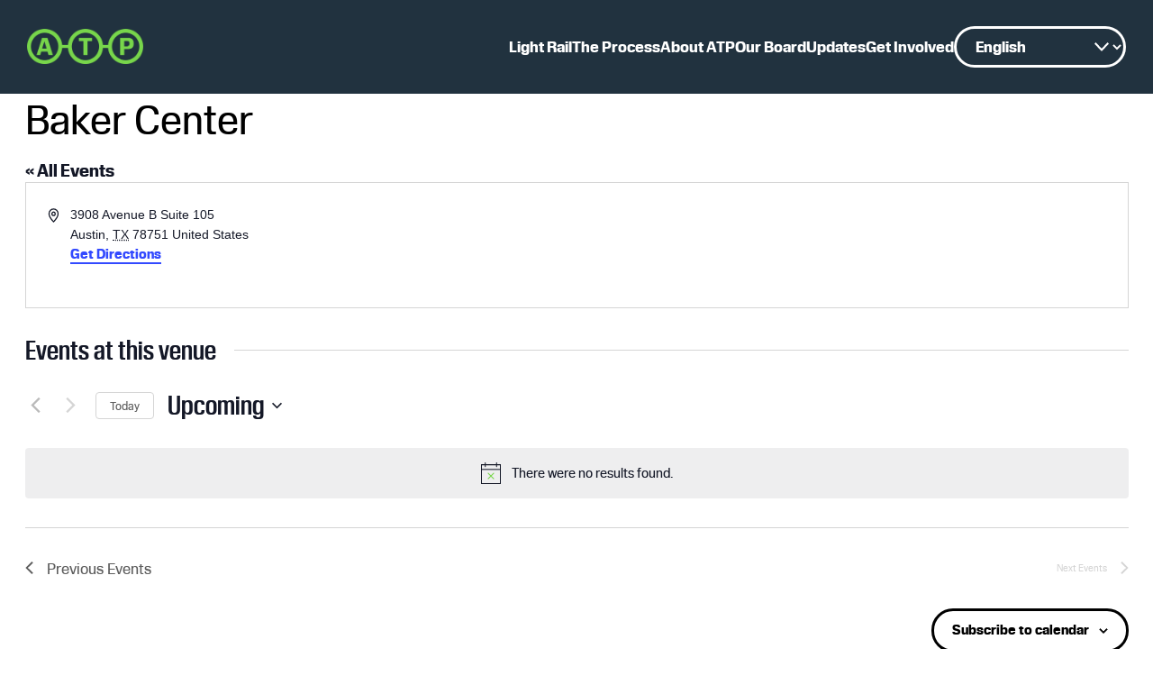

--- FILE ---
content_type: text/css
request_url: https://www.atptx.org/wp-content/themes/atp-genesis-child/style.css?ver=1.3.8
body_size: -166
content:
/*
Theme Name: ATP Genesis Child
Author: Buie & Co
Theme URI: https://buieco.com/
Description: Custom theme developed by Buie & Co.
Version: 1.3.8
Template: genesis
Template Version: 3.3.5
*/


--- FILE ---
content_type: text/css
request_url: https://www.atptx.org/wp-content/themes/atp-genesis-child/css/style.min.css?ver=1.3.8
body_size: 7702
content:
@font-face{font-family:reviewbold;src:url("../assets/fonts/review-bold-webfont.woff2") format("woff2"),url("../assets/fonts/review-bold-webfont.woff") format("woff");font-weight:400;font-style:normal}@font-face{font-family:review_regularregular;src:url("../assets/fonts/review-regular-webfont.woff2") format("woff2"),url("../assets/fonts/review-regular-webfont.woff") format("woff");font-weight:400;font-style:normal}@font-face{font-family:review_condensedmedium;src:url("../assets/fonts/reviewcondensed-medium-webfont.woff2") format("woff2"),url("../assets/fonts/reviewcondensed-medium-webfont.woff") format("woff");font-weight:400;font-style:normal}.screen-reader-shortcut,.screen-reader-text,.screen-reader-text span{border:0;clip:rect(0,0,0,0);height:.1rem;overflow:hidden;position:absolute!important;width:.1rem;word-wrap:normal!important}.screen-reader-shortcut:focus,.screen-reader-text:focus,.widget_search input[type=submit]:focus{background:#fff;box-shadow:0 0 .2rem .2rem rgba(0,0,0,.6);clip:auto!important;color:#333;display:block;font-size:1em;height:auto;padding:1.5rem 2.3rem 1.4rem;text-decoration:none;width:auto;z-index:100000}.genesis-skip-link{margin:0}.genesis-skip-link .skip-link-hidden{display:none;visibility:hidden}.genesis-skip-link li{height:0;list-style:none;width:0}button::-moz-focus-inner{border:0}@keyframes fadein{from{opacity:0}to{opacity:1}}*,::after,::before{margin:0;padding:0;box-sizing:inherit}html{-moz-osx-font-smoothing:grayscale;-webkit-font-smoothing:antialiased;scroll-behavior:smooth;font-size:62.5%}body{box-sizing:border-box}.site-container{word-wrap:break-word}.site-inner{max-width:200rem;margin:0 auto}.wrap{padding-right:2rem;padding-left:2rem;margin-right:auto;margin-left:auto}@media (min-width:37.5em){.wrap{max-width:60rem}}@media (min-width:56.25em){.wrap{max-width:90rem}}@media (min-width:76.875em){.wrap{padding-right:0;padding-left:0;max-width:122rem}}.content-narrow{max-width:90rem}.content-x-narrow{max-width:70rem}.anchor{display:block;position:relative;top:-200px;visibility:hidden}.gray{color:#9ba3ab}.gray-dark{color:#5f6777}body{font-family:review_regularregular,sans-serif;font-weight:400;font-size:1.6rem;line-height:1.44;color:#000}@media (min-width:56.25em){body{font-size:1.8rem}}a{-webkit-tap-highlight-color:transparent;color:#000;font-family:reviewbold,sans-serif;transition:all .1s ease-in-out}a:focus,a:hover{color:#5f6777}b,strong{font-weight:700;font-family:reviewbold,sans-serif}em,i{font-style:italic}p{margin:0 0 2rem;padding:0}h1,h2,h3,h4,h5,h6{font-family:review_condensedmedium,sans-serif;line-height:1.05;letter-spacing:inherit;font-weight:500;margin:0 0 2rem}h1{font-size:3.9rem}@media (min-width:56.25em){h1{font-size:6rem}}@media (min-width:76.875em){h1{font-size:8.7rem}}h2{font-size:3.9rem}@media (min-width:56.25em){h2{font-size:4.5rem}}@media (min-width:76.875em){h2{font-size:6.6rem}}h3{font-size:3.9rem}@media (min-width:56.25em){h3{font-size:4.5rem}}@media (min-width:76.875em){h3{font-size:6.6rem}}.lead-in{font-size:2rem;line-height:1.3;margin:4rem 0}@media (min-width:56.25em){.lead-in{font-size:3rem}}.u-center-text{text-align:center!important}.u-h1{font-size:3.9rem;font-family:review_condensedmedium,sans-serif;line-height:1.05}@media (min-width:56.25em){.u-h1{font-size:6rem}}@media (min-width:76.875em){.u-h1{font-size:8.7rem}}.u-paragraph-last p:last-child{margin-bottom:0}.u-margin-bottom-small{margin-bottom:3rem!important}.u-margin-bottom-medium{margin-bottom:6rem!important}@media (min-width:56.25em){.u-margin-bottom-medium{margin-bottom:11rem!important}}.u-margin-bottom-large{margin-bottom:8rem!important}@media (min-width:56.25em){.u-margin-bottom-large{margin-bottom:15rem!important}}.u-margin-bottom-x-large{margin-bottom:8rem!important}@media (min-width:56.25em){.u-margin-bottom-x-large{margin-bottom:15rem!important}}@media (min-width:56.25em){.u-margin-bottom-x-large{margin-bottom:20rem!important}}.u-margin-top-small{margin-top:3rem!important}.u-margin-top-medium{margin-top:6rem!important}@media (min-width:56.25em){.u-margin-top-medium{margin-top:11rem!important}}.u-margin-top-large{margin-top:8rem!important}@media (min-width:56.25em){.u-margin-top-large{margin-top:15rem!important}}.u-margin-top-x-large{margin-top:8rem!important}@media (min-width:56.25em){.u-margin-top-x-large{margin-top:15rem!important}}@media (min-width:56.25em){.u-margin-top-x-large{margin-top:20rem!important}}.u-padding-bottom-small{padding-bottom:3rem!important}.u-padding-bottom-medium{padding-bottom:6rem!important}@media (min-width:56.25em){.u-padding-bottom-medium{padding-bottom:11rem!important}}.u-padding-bottom-large{padding-bottom:8rem!important}@media (min-width:56.25em){.u-padding-bottom-large{padding-bottom:15rem!important}}.u-padding-top-x-large{padding-top:8rem!important}@media (min-width:56.25em){.u-padding-top-x-large{padding-top:15rem!important}}@media (min-width:56.25em){.u-padding-top-x-large{padding-top:20rem!important}}.u-padding-top-small{padding-top:3rem!important}.u-padding-top-medium{padding-top:6rem!important}@media (min-width:56.25em){.u-padding-top-medium{padding-top:11rem!important}}.u-padding-top-large{padding-top:8rem!important}@media (min-width:56.25em){.u-padding-top-large{padding-top:15rem!important}}.u-padding-bottom-x-large{padding-bottom:8rem!important}@media (min-width:56.25em){.u-padding-bottom-x-large{padding-bottom:15rem!important}}@media (min-width:56.25em){.u-padding-bottom-x-large{padding-bottom:20rem!important}}.accordion{width:100%}.accordion__item{border-bottom:2px solid #ebf2f2;padding:3rem 0 7rem}.accordion__item:last-child{border-bottom:none}.accordion__header{appearance:none;color:#000;width:100%;display:grid;grid-template-columns:1fr 3.8rem;grid-gap:3rem;align-items:center;font-family:review_condensedmedium,sans-serif;text-align:left;font-size:3.5rem;margin-bottom:3rem;cursor:pointer;background:0 0;border:none;padding:0}.accordion__content{max-height:0;overflow:hidden;background-color:#fff;transition:max-height .4s ease;max-width:98rem}.accordion__content.show{max-height:1000px}.accordion__icon{width:3.8rem;height:3.8rem;background-size:contain;background-repeat:no-repeat;background-position:center;background-image:url("../assets/images/plus-icon.svg")}.accordion__header[aria-expanded=true] .accordion__icon{background-image:url("../assets/images/minus-icon.svg");background-size:2.6rem}.breadcrumbs{text-transform:uppercase;font-size:2rem;font-family:reviewbold,sans-serif;margin-bottom:7rem;display:none}@media (min-width:37.5em){.breadcrumbs{display:inline-block}}.breadcrumbs__divider{padding:0 1.5rem;font-family:review_regularregular,sans-serif}.breadcrumbs a{text-decoration:none}.button,input[type=button],input[type=submit]{-webkit-appearance:none;-webkit-tap-highlight-color:transparent;font-family:reviewbold,sans-serif;background:#78d64a;color:#000;text-decoration:none;font-size:1.8rem;letter-spacing:inherit;line-height:1;border-radius:9rem;border:2px solid #78d64a;padding:1rem 2rem;display:inline-block;transition:all .1s ease-in-out;cursor:pointer}.button:active,.button:focus,.button:hover,input[type=button]:active,input[type=button]:focus,input[type=button]:hover,input[type=submit]:active,input[type=submit]:focus,input[type=submit]:hover{background:#b2ff59;border:2px solid #b2ff59;color:#000}.button--white{background:#fff;border:2px solid #000}.button--white:hover{background:#fff;border:2px solid #78d64a}.three-buttons{margin-top:6rem;display:flex;align-items:center;flex-wrap:wrap;gap:1.5rem}.three-buttons__link{font-family:reviewbold,sans-serif;color:#000;text-decoration:none;flex-shrink:0}.three-buttons__link:nth-child(1){-webkit-appearance:none;-webkit-tap-highlight-color:transparent;font-family:reviewbold,sans-serif;background:#78d64a;color:#000;text-decoration:none;font-size:1.8rem;letter-spacing:inherit;line-height:1;border-radius:9rem;border:2px solid #78d64a;padding:1rem 2rem;display:inline-block;transition:all .1s ease-in-out;cursor:pointer;margin-right:100%}.three-buttons__link:nth-child(1):active,.three-buttons__link:nth-child(1):focus,.three-buttons__link:nth-child(1):hover{background:#b2ff59;border:2px solid #b2ff59;color:#000}@media (min-width:76.875em){.three-buttons__link:nth-child(1){margin-right:0}}.three-buttons__link:nth-child(2){padding-left:5px}.three-buttons__link:nth-child(3)::before{content:"|";display:inline-block;padding-right:1.3rem}.carousel{display:flex;overflow-x:auto;scroll-behavior:smooth;-webkit-overflow-scrolling:touch;transform:translate3d(0,0,0);will-change:scroll-position;gap:2rem;cursor:pointer}.carousel::-webkit-scrollbar{display:none}.carousel.is-dragging{cursor:grabbing;cursor:-webkit-grabbing;-ms-user-select:none;user-select:none}.carousel__item{flex:0 0 auto;scroll-snap-align:start;width:26rem}.carousel__item:focus{outline:2px solid #78D64A;outline-offset:4px}.carousel__item img{max-width:100%;height:auto}.embed-container{position:relative;padding-bottom:56.25%;overflow:hidden;max-width:100%;height:auto}.embed-container embed,.embed-container iframe,.embed-container object{position:absolute;top:0;left:0;width:100%;height:100%}.eyebrow{position:relative;border-top:4px solid #000}.eyebrow__header{position:absolute;top:1.5rem;font-family:reviewbold,sans-serif;font-size:2rem}@media (min-width:56.25em){.eyebrow__header{font-size:2.5rem}}.eyebrow-margin-top{margin-top:8rem}@media (min-width:56.25em){.eyebrow-margin-top{margin-top:11rem}}.eyebrow-padding-top{padding-top:8rem}@media (min-width:56.25em){.eyebrow-padding-top{padding-top:11rem}}input,select,textarea{appearance:none;border:1px solid #000;padding:1.5rem;width:100%;font-size:inherit;font-family:inherit}select{padding-right:4rem;background-image:url("data:image/svg+xml;utf8,<svg xmlns='http://www.w3.org/2000/svg' viewBox='0 0 4 5'><path fill='black' d='M2 0L0 2h4z'/></svg>");background-repeat:no-repeat;background-position:right 1rem center;background-size:1rem}input:focus,textarea:focus{outline:0}input[type=checkbox],input[type=image],input[type=radio]{width:auto}input[type=checkbox]{-webkit-appearance:checkbox}input[type=radio]{-webkit-appearance:radio}:-ms-input-placeholder{color:#000;opacity:1}::placeholder{color:#000;opacity:1}@media (min-width:56.25em){.gallery{overflow:hidden}.gallery img{border:1px solid #eee;height:auto;padding:4px}.gallery img:focus,.gallery img:hover{border:1px solid #999;outline:0}.gallery-columns-1 .gallery-item{width:100%}.gallery-columns-2 .gallery-item{width:50%}.gallery-columns-3 .gallery-item{width:33%}.gallery-columns-4 .gallery-item{width:25%}.gallery-columns-5 .gallery-item{width:20%}.gallery-columns-6 .gallery-item{width:16.6666%}.gallery-columns-7 .gallery-item{width:14.2857%}.gallery-columns-8 .gallery-item{width:12.5%}.gallery-columns-9 .gallery-item{width:11.1111%}.gallery-columns-2 .gallery-item:nth-child(2n+1),.gallery-columns-3 .gallery-item:nth-child(3n+1),.gallery-columns-4 .gallery-item:nth-child(4n+1),.gallery-columns-5 .gallery-item:nth-child(5n+1),.gallery-columns-6 .gallery-item:nth-child(6n+1),.gallery-columns-7 .gallery-item:nth-child(7n+1),.gallery-columns-8 .gallery-item:nth-child(8n+1),.gallery-columns-9 .gallery-item:nth-child(9n+1){clear:left}.gallery-item{float:left;margin:0 0 30px;text-align:center}}.hero{height:45rem;background-size:cover;background-position:center;margin-bottom:4rem}@media (min-width:56.25em){.hero{height:60rem;margin-bottom:11rem}}@media (min-width:76.875em){.hero{height:calc(100vh - 9.7rem);max-height:90rem;margin-bottom:15rem}}.hero__container{height:100%;display:flex;flex-direction:column;justify-content:flex-end}.hero__header{max-width:35rem;color:#fff;margin-bottom:10rem}.hero__arrow{display:none}@media (min-width:76.875em){.hero__arrow{display:block}}@media (min-width:112.5em){.hero__arrow{display:none}}hr{border:none;height:4px;background:#000;margin:4rem auto}.wp-caption,embed,iframe,img,object,video{max-width:100%}img{height:auto;vertical-align:top;color:transparent}figure{margin:0}a.aligncenter img{display:block;margin:0 auto}a.alignnone{display:inline-block}.alignleft{float:left;text-align:left}.alignright{float:right;text-align:right}a.alignleft,a.alignnone,a.alignright{max-width:100%}.aligncenter,img.centered{display:block;margin:0 auto 30px}.alignnone,img.alignnone{margin-bottom:15px}.wp-caption.alignleft,a.alignleft,img.alignleft{margin:0 20px 20px 0}.wp-caption.alignright,a.alignright,img.alignright{margin:0 0 20px 20px}.gallery-caption,.wp-caption-text{margin:0;text-align:center}.entry-content p.wp-caption-text{margin-bottom:0}.image-rounded{border-radius:1rem}.image-full{width:100%}.featured-image img{border-radius:1rem}ol,ul{margin:0;padding:0}li{list-style-type:none}.entry-content ol,.entry-content ul{margin-bottom:2rem;margin-left:2rem;padding-left:1.5rem;line-height:1.6}.entry-content ol>li{list-style-type:decimal}.entry-content ul>li{list-style-type:disc}.entry-content ol>li::marker,.entry-content ul>li::marker{color:#000;font-size:1.4rem}.entry-content ol ol,.entry-content ul ul{margin-bottom:0;margin-left:1.5rem}.entry-content ol ol>li,.entry-content ul ul>li{list-style-type:circle}.social{display:flex;gap:2rem}@media (min-width:56.25em){.social{gap:4rem}}.social a{width:3.3rem;height:3.3rem;color:#78d64a;display:flex;justify-content:center;align-items:center;box-sizing:content-box}.social a svg{width:3.3rem;height:3.3rem;fill:currentColor;transition:all .25s ease-in-out}.social a:hover svg{fill:#B2FF59}.continuation__content{max-width:80rem}.continuation__link{color:#000;text-decoration:none}.continuation br{display:none}@media (min-width:76.875em){.continuation br{display:block}}.entry::after{content:"";display:table;clear:both}.entry-time{font-size:2.2rem}.default-divider{margin-top:12rem;margin-bottom:12rem}.default-image{margin:4rem 0}.default-image img{width:100%}.default-three-buttons,.default-video{margin:4rem 0}.default-text-editor{margin:4rem 0}.default-text-editor h2,.default-text-editor h3,.default-text-editor h4{margin-top:4rem}.default-pull-quote{font-size:2rem;margin:4rem 0;line-height:1.3;font-family:reviewbold,sans-serif}@media (min-width:56.25em){.default-pull-quote{font-size:3rem}}.site-footer{padding:4rem 0;background:#21323f;color:#fff}@media (min-width:56.25em){.site-footer{padding:10rem 0 6rem}}.site-footer__grid{align-items:center;margin-bottom:7rem}@media (min-width:56.25em){.site-footer__grid{margin-bottom:0}}.site-footer__header{font-family:reviewbold,sans-serif;font-size:3.6rem;margin-bottom:5rem}.site-footer__text{max-width:35rem;margin-bottom:3rem}.site-footer__contact a{color:#78d64a;text-decoration:none}.site-footer__social{margin:4rem 0 6rem}@media (min-width:56.25em){.site-footer__social{margin:10rem 0 23rem}}.site-footer__logo{display:block}@media (min-width:56.25em){.site-footer__logo{display:none}}.site-footer__logo--desktop{display:none}@media (min-width:56.25em){.site-footer__logo--desktop{display:block}}.site-footer__nav-grid.grid{grid-template-columns:repeat(2,1fr)}.site-footer .menu{display:flex;flex-direction:column;gap:2rem}.site-footer .menu a{line-height:1.4}.site-footer .menu a:focus,.site-footer .menu a:hover{color:#78d64a!important}.site-footer .menu .menu-item:hover:focus>a,.site-footer .menu .menu-item:hover:hover>a{color:#78d64a!important}.site-footer .menu-item{padding:1rem 0}@media (min-width:56.25em){.site-footer .menu-item{padding:0}}.site-footer .sub-menu a{color:#fff;font-family:review_regularregular,sans-serif;font-size:1.8rem}.site-footer .nav-header{font-family:reviewbold,sans-serif;font-size:1.8rem}.site-footer .nav-header>a{color:#78d64a!important;cursor:default}.site-footer__credits{margin-bottom:0;font-size:1.2rem}.flex{display:flex}.grid{display:grid;grid-template-columns:1fr;grid-gap:4rem;overflow:hidden}@media (min-width:56.25em){.grid{grid-gap:8rem}}@media (min-width:56.25em){.grid--2-col{grid-gap:18rem;grid-template-columns:repeat(2,1fr)}}@media (min-width:76.875em){.grid--2-col{grid-gap:22rem}}@media (min-width:37.5em){.grid--3-col{grid-template-columns:repeat(3,1fr)}}@media (min-width:37.5em){.grid--4-col{grid-template-columns:repeat(2,1fr)}}@media (min-width:56.25em){.grid--4-col{grid-template-columns:repeat(4,1fr)}}@media (min-width:37.5em){.grid--5-col{grid-template-columns:repeat(2,1fr)}}@media (min-width:56.25em){.grid--5-col{grid-template-columns:repeat(5,1fr)}}@media (min-width:37.5em){.grid--6-col{grid-template-columns:repeat(3,1fr)}}@media (min-width:56.25em){.grid--6-col{grid-template-columns:repeat(6,1fr)}}@media (min-width:56.25em){.grid--4-6-col{grid-gap:8%;grid-template-columns:34% 58%}}@media (min-width:56.25em){.grid--6-4-col{grid-gap:4%;grid-template-columns:54% 42%}}@media (min-width:56.25em){.grid--7-3-col{grid-gap:4%;grid-template-columns:64% 32%}}@media (min-width:56.25em){.grid--2-3-col{grid-template-columns:2fr 1fr}}@media (min-width:56.25em){.grid--1-4-col{grid-template-columns:1fr 3fr}}.grid-content-left{padding-left:2rem;padding-right:2rem}@media (min-width:56.25em){.grid-content-left{padding-right:4rem;padding-left:4rem}}@media (min-width:76.875em){.grid-content-left{padding-left:calc((100vw - 122rem)/ 2)}}@media (min-width:112.5em){.grid-content-left{padding-left:calc((200rem - 122rem)/ 2)}}.grid-content-right{padding-left:2rem;padding-right:2rem}@media (min-width:56.25em){.grid-content-right{padding-right:4rem;padding-left:4rem}}@media (min-width:76.875em){.grid-content-right{padding-right:calc((100vw - 122rem)/ 2)}}@media (min-width:112.5em){.grid-content-right{padding-right:calc((200rem - 122rem)/ 2)}}.grid-image{background-size:cover;background-position:center;position:relative;height:40rem}@media (min-width:56.25em){.grid-image{height:auto}}.two-columns__grid{grid-gap:4rem}.site-header{background:#21323f;padding:2.9rem 0}@media (min-width:76.875em){.site-header.sticky{position:sticky;top:0;z-index:1}.site-header>.wrap{display:flex;align-items:center;justify-content:space-between}}.site-header::after{content:"";display:table;clear:both}.site-title{margin:0;float:left}.custom-logo-link{display:block;width:12.9rem;margin:0 auto}.highlight__grid{align-items:center;grid-gap:4rem}@media (min-width:56.25em){.highlight__grid{grid-gap:5%;grid-template-columns:41% 54%}}.highlight__header{margin-bottom:3rem}@media (min-width:76.875em){.highlight__header{font-size:5.2rem}}.highlight__links{margin-top:6rem}.highlight__image{grid-row:1}@media (min-width:56.25em){.highlight__image{grid-row:auto}}.links-list{padding:1rem 0 5rem}@media (min-width:56.25em){.links-list{padding:6rem 0 10rem}}.links-list:not(:last-child){border-bottom:2px solid #ebf2f2}.links-list__grid{align-items:center}@media (min-width:56.25em){.links-list__grid{grid-gap:4%;grid-template-columns:64% 32%}}.links-list__link{justify-self:start}.links-list-extra{padding:1rem 0 5rem}@media (min-width:56.25em){.links-list-extra{padding:7rem 0 12.5rem}}.links-list-extra:first-of-type{border-top:2px solid #ebf2f2}.links-list-extra:not(:last-of-type){border-bottom:2px solid #ebf2f2}@media (min-width:56.25em){.links-list-extra__grid{grid-gap:2%;grid-template-columns:48% 50%}}@media (min-width:76.875em){.links-list-extra__grid{grid-gap:10%;grid-template-columns:48% 42%}}.links-list-extra__links{display:flex;flex-wrap:wrap;gap:2rem;margin-top:4rem}.menu{font-size:1.6rem;font-family:reviewbold,sans-serif;letter-spacing:inherit;line-height:1}.menu .menu-item{list-style:none;position:relative}.menu .menu-item:focus>a,.menu .menu-item:hover>a{color:#fff}.menu .menu-item:focus svg,.menu .menu-item:hover svg{fill:#fff}.menu a{color:#fff;text-decoration:none;display:inline-block;cursor:pointer}.sub-menu{transition:all .5s ease-in-out;font-size:1.3rem;line-height:1.2}.sub-menu-expand{cursor:pointer;position:absolute}.sub-menu-expand svg{width:1rem;height:1rem;fill:currentColor}.menu-button{background:#000;line-height:1.4}.menu-button a{padding:.85rem}.menu-button:focus a,.menu-button:hover a{color:#000!important;background:#fff}.menu-button a{color:#fff}.nav-primary{display:none}@media (min-width:76.875em){.nav-primary{display:block}.nav-primary .menu{display:flex;gap:3.5rem;align-items:center}.nav-primary .menu>.menu-item:hover>.sub-menu{left:auto;opacity:1}.nav-primary .menu-item-has-children>a{padding-right:.5rem}.nav-primary .sub-menu{z-index:99;background:#fff;left:-9999px;opacity:0;padding:2rem 1rem 1rem;position:absolute;width:25rem;display:flex;flex-direction:column;gap:1.5rem}.nav-primary .sub-menu-expand{top:50%;transform:translateY(-50%)}}.mobile-menu-toggle{margin-top:1rem}.mobile-menu-toggle__button{display:block;border:none;background:0 0!important;cursor:pointer;float:right}.mobile-menu-toggle__button svg{width:3.8rem;height:3.8rem;fill:#fff}.mobile-menu-expanded .mobile-menu-toggle__button,.mobile-menu-toggle__button:focus{outline:0}.mobile-menu-toggle__button .menu-close{display:none}.mobile-menu-expanded .mobile-menu-toggle__button .menu-close{display:inline}.mobile-menu-expanded .mobile-menu-toggle__button .menu-open{display:none}@media (min-width:76.875em){.mobile-menu-toggle{display:none}}.menu-mobile-menu-container{display:none}@media (min-width:76.875em){.menu-mobile-menu-container{display:none!important}}.mobile-menu-expanded .menu-mobile-menu-container{display:block;padding-top:2rem;clear:both}.mobile-menu-expanded .menu-mobile-menu-container .menu>.menu-item{padding:2.4rem 0;border-bottom:4px solid #fff}.mobile-menu-expanded .menu-mobile-menu-container .menu>.menu-item a{font-size:2.5rem}.mobile-menu-expanded .menu-mobile-menu-container .sub-menu{display:none;padding-top:1rem}.mobile-menu-expanded .menu-mobile-menu-container .sub-menu-active .sub-menu-expand svg{transform:rotate(180deg)}.mobile-menu-expanded .menu-mobile-menu-container .sub-menu-active>.sub-menu{display:block}#menu-mobile-menu .menu-item:first-child,#menu-mobile-menu .menu-item:nth-last-child(2),#menu-mobile-menu .menu-social{border-bottom:none}.gtranslate-menu-item{cursor:pointer}.gtranslate-menu-item .gt_selector{background-color:transparent;border:2.75px solid #fff;border-radius:9rem;color:#fff;padding:.8rem 1.8rem;font-size:1.6rem;appearance:none;background-image:url("../assets/images/arrow-down-white.svg");background-repeat:no-repeat;background-position:right 1.6rem center;background-size:1.6rem}.gtranslate-menu-item .gt_selector option{color:#000}.menu-social .social{gap:2rem}.menu-social .social a{color:#fff}.menu-social .social a:hover svg{fill:#fff}.team__grid{grid-gap:5rem}.team__item{text-decoration:none}.team__image img{border-radius:1rem;width:100%}@media (min-width:56.25em){.team__image img{height:37rem;-o-object-fit:cover;object-fit:cover}}.team__header{font-family:reviewbold,sans-serif;font-size:1.8rem;margin:4rem 0 .5rem}.team__title{font-family:review_regularregular,sans-serif}.page-template-about .entry-title{position:absolute;width:1px;height:1px;padding:0;margin:-1px;overflow:hidden;clip:rect(0,0,0,0);border:0}.page-template-about .continuation__content{max-width:90rem}.page-template-about .team__item{pointer-events:none}.about-intro__links{display:flex;flex-wrap:wrap;gap:2.5rem}.blog .archive-title,.post-type-archive-milestones .archive-title{position:absolute;width:1px;height:1px;padding:0;margin:-1px;overflow:hidden;clip:rect(0,0,0,0);border:0}.blog .content-area,.post-type-archive-milestones .content-area{padding-bottom:13rem;padding-right:2rem;padding-left:2rem;margin-right:auto;margin-left:auto}@media (min-width:37.5em){.blog .content-area,.post-type-archive-milestones .content-area{max-width:60rem}}@media (min-width:56.25em){.blog .content-area,.post-type-archive-milestones .content-area{max-width:90rem}}@media (min-width:76.875em){.blog .content-area,.post-type-archive-milestones .content-area{padding-right:0;padding-left:0;max-width:122rem}}.archive-intro{padding-top:8rem}@media (min-width:56.25em){.archive-intro{padding-top:13rem}}.archive-intro__header{max-width:70rem}.archive-intro__links{display:flex;flex-wrap:wrap;align-items:center;gap:1rem;margin:4rem 0}@media (min-width:37.5em){.archive-intro__links{gap:2rem}}@media (min-width:56.25em){.archive-intro__links{margin:6rem 0}}.archive-intro__link{text-decoration:none;color:#5f6777;text-transform:uppercase;font-size:2rem}.archive-intro__link:not(:last-child)::after{content:"|";color:#5f6777;display:inline-block;padding-left:1.1rem}@media (min-width:37.5em){.archive-intro__link:not(:last-child)::after{padding-left:1.7rem}}.blog .archive-intro__link--news{color:#000}.post-type-archive-tribe_events .archive-intro__link--events{color:#000}.post-type-archive-milestones .archive-intro__link--milestones{color:#000}.archive-article__grid{align-items:center}@media (min-width:56.25em){.archive-article__grid{grid-gap:10%;grid-template-columns:48% 42%}}@media (min-width:56.25em){.archive-article__grid.archive-article__has-image{grid-gap:4%;grid-template-columns:42% 54%}}@media (min-width:76.875em){.archive-article__title{font-size:5.2rem}}.archive-article__content p:last-of-type{margin-bottom:0}.archive-article__link{text-decoration:none}.archive-article__button{margin-top:4.5rem}.archive-article__image{grid-row:1}@media (min-width:56.25em){.archive-article__image{grid-row:auto}}.archive-article__image img{border-radius:1rem}.archive-article__date{font-size:2.2rem}.blog .archive-article__grid{align-items:start}.archive-load-more{margin-top:3rem}@media (min-width:56.25em){.archive-load-more{margin-top:0}}.post-type-archive-resource .archive-title,.single-resource .archive-title,.tax-resource-category .archive-title{font-size:3.9rem;margin-bottom:4rem}@media (min-width:56.25em){.post-type-archive-resource .archive-title,.single-resource .archive-title,.tax-resource-category .archive-title{font-size:6.6rem}}.post-type-archive-resource .content-area,.single-resource .content-area,.tax-resource-category .content-area{padding-top:13.5rem;padding-bottom:10rem;padding-right:2rem;padding-left:2rem;margin-right:auto;margin-left:auto}@media (min-width:37.5em){.post-type-archive-resource .content-area,.single-resource .content-area,.tax-resource-category .content-area{max-width:60rem}}@media (min-width:56.25em){.post-type-archive-resource .content-area,.single-resource .content-area,.tax-resource-category .content-area{max-width:90rem}}@media (min-width:76.875em){.post-type-archive-resource .content-area,.single-resource .content-area,.tax-resource-category .content-area{padding-right:0;padding-left:0;max-width:122rem}}.post-type-archive-resource .content,.single-resource .content,.tax-resource-category .content{max-width:94rem}.page-template-board-calendar .entry-title{position:absolute;width:1px;height:1px;padding:0;margin:-1px;overflow:hidden;clip:rect(0,0,0,0);border:0}.board-calendar-intro__links{display:flex;flex-wrap:wrap;gap:2.5rem}.board-calendar-archive .links-list:first-child{padding-top:2rem}.page-template-board .entry-title{position:absolute;width:1px;height:1px;padding:0;margin:-1px;overflow:hidden;clip:rect(0,0,0,0);border:0}.board-intro__links{display:flex;flex-wrap:wrap;gap:2.5rem}.board-meetings__grid{align-items:center}@media (min-width:56.25em){.board-meetings__grid{grid-gap:5%;grid-template-columns:41% 54%}}.board-meetings__header{margin-bottom:6rem}.board-meetings__text{max-width:45rem}.board-meetings__links{margin-top:8rem;display:flex;flex-wrap:wrap;gap:2.5rem}.board-meetings__image{grid-row:1}@media (min-width:56.25em){.board-meetings__image{grid-row:auto}}.board-archive__link{margin-top:8rem}.page-template-contact .entry-title{position:absolute;width:1px;height:1px;padding:0;margin:-1px;overflow:hidden;clip:rect(0,0,0,0);border:0}.page-template-contact .content-area{padding-top:13.5rem;padding-bottom:10rem;padding-right:2rem;padding-left:2rem;margin-right:auto;margin-left:auto}@media (min-width:37.5em){.page-template-contact .content-area{max-width:60rem}}@media (min-width:56.25em){.page-template-contact .content-area{max-width:90rem}}@media (min-width:76.875em){.page-template-contact .content-area{padding-right:0;padding-left:0;max-width:122rem}}.page-template-contact .links-list-extra:first-of-type{border-top:none}.page-template-default .entry-title{font-size:3.9rem;margin-bottom:4rem}@media (min-width:56.25em){.page-template-default .entry-title{font-size:6.6rem}}.page-template-default .content-area{padding-top:13.5rem;padding-bottom:10rem;padding-right:2rem;padding-left:2rem;margin-right:auto;margin-left:auto}@media (min-width:37.5em){.page-template-default .content-area{max-width:60rem}}@media (min-width:56.25em){.page-template-default .content-area{max-width:90rem}}@media (min-width:76.875em){.page-template-default .content-area{padding-right:0;padding-left:0;max-width:122rem}}.page-template-default .content{max-width:94rem}.page-template-default h2{font-size:2.4rem;font-family:reviewbold,sans-serif}@media (min-width:56.25em){.page-template-default h2{font-size:2.8rem}}.page-template-default h3{font-size:2rem;font-family:reviewbold,sans-serif}@media (min-width:56.25em){.page-template-default h3{font-size:2.4rem}}.page-template-default h4{font-size:1.8rem;font-family:reviewbold,sans-serif}@media (min-width:56.25em){.page-template-default h4{font-size:2rem}}.tribe-common-b2,.tribe-common-c-btn-border,.tribe-common-c-btn-border-small,.tribe-common-form-control-text__input,.tribe-events-c-view-selector__list-item-text,.tribe-events-calendar-list__event-date-tag-weekday,.tribe-events-content,.tribe-events-event-meta{font-family:review_regularregular,sans-serif!important}.tribe-common-c-btn,.tribe-events-back a{font-family:reviewbold,sans-serif!important}.tribe-common-h1,.tribe-common-h2,.tribe-common-h3,.tribe-common-h5,.tribe-common-h6,.tribe-common-h7,.tribe-common-h8,.tribe-events-content h2,.tribe-events-content h3,.tribe-events-content h4,.tribe-events-content h5,.tribe-events-content h6,.tribe-events-schedule h2,.tribe-events-single-event-title{font-family:review_condensedmedium,sans-serif!important;line-height:1.05!important;letter-spacing:inherit!important;font-weight:500!important}.tribe-events-content h2{font-size:3.9rem!important}.tribe-events-content h3{font-size:3.9rem!important}.tribe-common-anchor-thin-alt,.tribe-events-content a,.tribe-events-meta-group a{color:#000!important;border:none!important;text-decoration:underline!important}.tribe-common-anchor-thin:active,.tribe-common-anchor-thin:focus,.tribe-common-anchor-thin:hover{border-bottom:2px solid #000!important}.tribe-common-c-svgicon{color:#78d64a!important}.tribe-events-c-search__button{background:#78d64a!important;color:#000!important;font-size:1.8rem!important;border-radius:9rem!important;padding:1rem 2rem!important;line-height:1!important}.tribe-events-c-search__button:active,.tribe-events-c-search__button:focus,.tribe-events-c-search__button:focus-visible,.tribe-events-c-search__button:focus-within,.tribe-events-c-search__button:hover{background:#b2ff59!important;color:#000!important}.tribe-common-c-btn-border{color:#000!important;border:2.75px solid #000!important;border-radius:9rem!important;font-family:reviewbold,sans-serif!important}.tribe-common-c-btn-border:active,.tribe-common-c-btn-border:focus,.tribe-common-c-btn-border:focus-visible,.tribe-common-c-btn-border:focus-within,.tribe-common-c-btn-border:hover{background:#78d64a!important}.tribe-events-c-subscribe-dropdown__button-icon,.tribe-events-c-subscribe-dropdown__export-icon{color:#000!important}.single-tribe_events .tribe-events-c-subscribe-dropdown__button,.tribe-block__events-link .tribe-events-c-subscribe-dropdown__button{min-width:22rem!important}.tribe-events-c-search__button{margin-right:2px!important}.tribe-events-c-search__input-control-icon-svg{color:#5f6777!important}.tribe-events .datepicker .day.active,.tribe-events .datepicker .day.active.focused,.tribe-events .datepicker .day.active:focus,.tribe-events .datepicker .day.active:hover,.tribe-events .datepicker .month.active,.tribe-events .datepicker .month.active.focused,.tribe-events .datepicker .month.active:focus,.tribe-events .datepicker .month.active:hover,.tribe-events .datepicker .year.active,.tribe-events .datepicker .year.active.focused,.tribe-events .datepicker .year.active:focus,.tribe-events .datepicker .year.active:hover{background:#78d64a}.tribe-events .datepicker .day.current,.tribe-events .datepicker .day.current.focused,.tribe-events .datepicker .day.current:focus,.tribe-events .datepicker .day.current:hover,.tribe-events .datepicker .month.current,.tribe-events .datepicker .month.current.focused,.tribe-events .datepicker .month.current:focus,.tribe-events .datepicker .month.current:hover,.tribe-events .datepicker .year.current,.tribe-events .datepicker .year.current.focused,.tribe-events .datepicker .year.current:focus,.tribe-events .datepicker .year.current:hover{background-color:#ebf2f2!important}.tribe-events .tribe-events-l-container{padding:0 1.75rem!important}body.tribe-events-page-template #tribe-events-pg-template{padding-right:2rem;padding-left:2rem;margin-right:auto;margin-left:auto}@media (min-width:37.5em){body.tribe-events-page-template #tribe-events-pg-template{max-width:60rem}}@media (min-width:56.25em){body.tribe-events-page-template #tribe-events-pg-template{max-width:90rem}}@media (min-width:76.875em){body.tribe-events-page-template #tribe-events-pg-template{padding-right:0;padding-left:0;max-width:122rem}}.tribe-events-single{max-width:94rem}.tribe-events-calendar-list__event-featured-image,.tribe-events-event-image img{border-radius:1rem!important}.tribe-events-page-template .archive-intro__links{padding-bottom:4rem;border-bottom:4px solid #000}@media (min-width:56.25em){.tribe-events-page-template .archive-intro__links{padding-bottom:6rem}}.tribe-events .tribe-events-calendar-series-archive__link{color:#78d64a!important}.tribe-events-before-html{max-width:98rem}.events-single .archive-intro{padding-top:7rem}.events-single .archive-intro__header{display:none}.events-single .archive-intro__link--events{color:#000}.events-single .tribe-events-single-event-title{font-size:3.9rem;line-height:1.05}@media (min-width:56.25em){.events-single .tribe-events-single-event-title{font-size:8.7rem}}.events-single .tribe-event-date-start,.events-single .tribe-event-time{font-size:2.2rem}.events-single .tribe-events-single .tribe-events-sub-nav .tribe-events-nav-next a,.events-single .tribe-events-single .tribe-events-sub-nav .tribe-events-nav-previous a{color:#5f6777}.tribe-events-back{display:none}.page-template-faqs .entry-title{font-size:3.9rem;margin-bottom:4rem}@media (min-width:56.25em){.page-template-faqs .entry-title{font-size:6.6rem}}.page-template-faqs .content-area{padding-top:13.5rem;padding-bottom:10rem;padding-right:2rem;padding-left:2rem;margin-right:auto;margin-left:auto}@media (min-width:37.5em){.page-template-faqs .content-area{max-width:60rem}}@media (min-width:56.25em){.page-template-faqs .content-area{max-width:90rem}}@media (min-width:76.875em){.page-template-faqs .content-area{padding-right:0;padding-left:0;max-width:122rem}}.page-template-financials .entry-title{font-size:3.9rem;margin-bottom:4rem}@media (min-width:56.25em){.page-template-financials .entry-title{font-size:6.6rem}}.page-template-financials .content-area{padding-top:13.5rem;padding-bottom:10rem;padding-right:2rem;padding-left:2rem;margin-right:auto;margin-left:auto}@media (min-width:37.5em){.page-template-financials .content-area{max-width:60rem}}@media (min-width:56.25em){.page-template-financials .content-area{max-width:90rem}}@media (min-width:76.875em){.page-template-financials .content-area{padding-right:0;padding-left:0;max-width:122rem}}.financials-lead-in{max-width:94rem}.financials-intro{max-width:94rem}.financials-intro h2{font-size:2.4rem;font-family:reviewbold,sans-serif}@media (min-width:56.25em){.financials-intro h2{font-size:2.8rem}}.financials-intro h3{font-size:2rem;font-family:reviewbold,sans-serif}@media (min-width:56.25em){.financials-intro h3{font-size:2.4rem}}.financials-intro h4{font-size:1.8rem;font-family:reviewbold,sans-serif}@media (min-width:56.25em){.financials-intro h4{font-size:2rem}}.page-template-get-involved .entry-title{position:absolute;width:1px;height:1px;padding:0;margin:-1px;overflow:hidden;clip:rect(0,0,0,0);border:0}.page-template-get-involved .continuation__content{max-width:92rem}.get-involved-options__item{padding:7rem 0 12.5rem;display:flex}.get-involved-options__item:not(:last-of-type){border-bottom:2px solid #ebf2f2}.get-involved-options__link{font-family:review_condensedmedium,sans-serif;text-decoration:none;font-size:3.9rem}@media (min-width:56.25em){.get-involved-options__link{font-size:6.6rem}}.home .entry-title{position:absolute;width:1px;height:1px;padding:0;margin:-1px;overflow:hidden;clip:rect(0,0,0,0);border:0}.home .hero__header{font-size:6rem!important}@media (min-width:76.875em){.home .hero__header{font-size:8.7rem!important}}.home-intro__text{font-size:2rem;line-height:1.33;max-width:70rem}@media (min-width:56.25em){.home-intro__text{font-size:3rem}}.home-light-rail__container{margin-bottom:8rem}@media (min-width:56.25em){.home-light-rail__container{margin-bottom:9rem}}.home-light-rail__header{max-width:46rem}.home-light-rail__text{margin-bottom:4rem}.home-light-rail__links{display:flex;gap:2rem;flex-wrap:wrap}.home-about__grid{align-items:center}.home-about__header{max-width:37rem}.home-about__text{margin:4rem 0;max-width:32rem}@media (min-width:56.25em){.home-about__text{margin:6rem 0}}.home-about__image{grid-row:1}@media (min-width:56.25em){.home-about__image{grid-row:auto}}.page-template-light-rail .entry-title{position:absolute;width:1px;height:1px;padding:0;margin:-1px;overflow:hidden;clip:rect(0,0,0,0);border:0}.page-template-light-rail .continuation__content{max-width:88rem}@media (min-width:76.875em){.light-rail-intro__grid{grid-gap:14rem}}@media (min-width:76.875em){.light-rail-intro__text{padding-right:2rem}}.light-rail-line__grid{align-items:center}.light-rail-line__header{max-width:34rem;margin-bottom:4rem}.light-rail-line__text{margin-bottom:6rem}.light-rail-line__image{grid-row:1}@media (min-width:56.25em){.light-rail-line__image{grid-row:auto}}.light-rail-bridge__image{height:40rem;width:100%;-o-object-fit:cover;object-fit:cover}@media (min-width:56.25em){.light-rail-bridge__image{height:auto}}@media (min-width:56.25em){.light-rail-bridge__container{margin-top:9rem!important}}.light-rail-bridge__header{max-width:24rem}@media (min-width:56.25em){.light-rail-bridge__header{max-width:40rem}}.light-rail-bridge__text{margin-bottom:5rem}.light-rail-east-side__image{height:40rem;width:100%;-o-object-fit:cover;object-fit:cover}@media (min-width:56.25em){.light-rail-east-side__image{height:auto}}@media (min-width:56.25em){.light-rail-east-side__container{margin-top:9rem!important}}.light-rail-east-side__header{max-width:40rem}.light-rail-east-side__text{margin-bottom:5rem}@media (min-width:56.25em){.light-rail-benefits--mobile{display:none}}.light-rail-benefits--desktop{display:none}@media (min-width:56.25em){.light-rail-benefits--desktop{display:block}}.light-rail-benefits__grid{grid-gap:7rem 5rem}.light-rail-benefits__benefit{background:#ebf2f2;padding:4rem 3rem 5rem;border-radius:1rem}.light-rail-benefits__benefit:nth-of-type(1) .light-rail-benefits__icon{width:4.1rem}@media (min-width:76.875em){.light-rail-benefits__benefit:nth-of-type(1) .light-rail-benefits__icon{width:5.7rem}}.light-rail-benefits__benefit:nth-of-type(2) .light-rail-benefits__icon{width:5.1rem}@media (min-width:76.875em){.light-rail-benefits__benefit:nth-of-type(2) .light-rail-benefits__icon{width:6.7rem}}.light-rail-benefits__benefit:nth-of-type(3) .light-rail-benefits__icon{width:4.3rem}@media (min-width:76.875em){.light-rail-benefits__benefit:nth-of-type(3) .light-rail-benefits__icon{width:5.9rem}}.light-rail-benefits__benefit:nth-of-type(4) .light-rail-benefits__icon{width:5.5rem}@media (min-width:76.875em){.light-rail-benefits__benefit:nth-of-type(4) .light-rail-benefits__icon{width:7.1rem}}.light-rail-benefits__benefit:nth-of-type(5) .light-rail-benefits__icon{width:4.2rem}@media (min-width:76.875em){.light-rail-benefits__benefit:nth-of-type(5) .light-rail-benefits__icon{width:5.8rem}}.light-rail-benefits__benefit:nth-of-type(6) .light-rail-benefits__icon{width:5.2rem}@media (min-width:76.875em){.light-rail-benefits__benefit:nth-of-type(6) .light-rail-benefits__icon{width:6.8rem}}.light-rail-benefits__top{gap:2rem;justify-content:space-between;align-items:flex-start}.light-rail-benefits__header{font-size:2.8rem;max-width:21rem}@media (min-width:76.875em){.light-rail-benefits__header{font-size:3.5rem}}.light-rail-benefits__text{max-width:25rem}.page-template-map .entry-title{margin-bottom:8rem}.page-template-map .content-area{padding-top:13.5rem;padding-bottom:10rem;padding-right:2rem;padding-left:2rem;margin-right:auto;margin-left:auto}@media (min-width:37.5em){.page-template-map .content-area{max-width:60rem}}@media (min-width:56.25em){.page-template-map .content-area{max-width:90rem}}@media (min-width:76.875em){.page-template-map .content-area{padding-right:0;padding-left:0;max-width:122rem}}.page-template-map .content{max-width:94rem}.map-links{margin-top:8rem;display:flex;flex-wrap:wrap;gap:2.5rem}.page-template-process .entry-title{position:absolute;width:1px;height:1px;padding:0;margin:-1px;overflow:hidden;clip:rect(0,0,0,0);border:0}.page-template-process .highlight__content{max-width:38rem}.page-template-process .continuation__content{max-width:92rem}.process-intro__header{max-width:45rem}.process-steps__step{border-bottom:2px solid #eff5f1;color:#9ba3ab;padding:6rem 0;grid-gap:2rem}@media (min-width:56.25em){.process-steps__step{grid-gap:3rem;grid-template-columns:1fr 37rem}}.process-steps__step.active-step{color:#000}.process-steps__step:last-child{border:none}.process-steps__left{display:grid;grid-gap:2rem;grid-template-columns:1fr 4rem}@media (min-width:56.25em){.process-steps__left{grid-template-columns:1fr 6rem}}@media (min-width:76.875em){.process-steps__left{grid-template-columns:1fr 10rem}}.process-steps a{text-decoration:none}@media (min-width:56.25em){.process-steps__header{display:flex;gap:3rem}}.process-steps__number{font-size:2rem;font-family:review_condensedmedium,sans-serif;line-height:1}@media (min-width:56.25em){.process-steps__number{font-size:6.6rem}}.process-steps__dates{font-family:reviewbold,sans-serif;font-size:2rem;margin-bottom:0}@media (min-width:56.25em){.process-steps__dates{font-size:2.5rem}}.process-steps__icon{width:100%;max-width:6rem;margin-top:2rem}@media (min-width:56.25em){.process-steps__icon{margin-top:0}}.search .entry-title{font-size:3.9rem;margin-bottom:4rem}@media (min-width:56.25em){.search .entry-title{font-size:6.6rem}}.search .content-area{padding-top:13.5rem;padding-bottom:10rem;padding-right:2rem;padding-left:2rem;margin-right:auto;margin-left:auto}@media (min-width:37.5em){.search .content-area{max-width:60rem}}@media (min-width:56.25em){.search .content-area{max-width:90rem}}@media (min-width:76.875em){.search .content-area{padding-right:0;padding-left:0;max-width:122rem}}.single-milestones .entry-title,.single-post .entry-title{font-size:3.9rem;margin-bottom:4rem}@media (min-width:56.25em){.single-milestones .entry-title,.single-post .entry-title{font-size:6.6rem}}.single-milestones .content-area,.single-post .content-area{padding-top:13.5rem;padding-bottom:10rem;padding-right:2rem;padding-left:2rem;margin-right:auto;margin-left:auto;padding-top:0}@media (min-width:37.5em){.single-milestones .content-area,.single-post .content-area{max-width:60rem}}@media (min-width:56.25em){.single-milestones .content-area,.single-post .content-area{max-width:90rem}}@media (min-width:76.875em){.single-milestones .content-area,.single-post .content-area{padding-right:0;padding-left:0;max-width:122rem}}.single-milestones .content,.single-post .content{max-width:94rem}.single-milestones h2,.single-post h2{font-size:2.4rem;font-family:reviewbold,sans-serif}@media (min-width:56.25em){.single-milestones h2,.single-post h2{font-size:2.8rem}}.single-milestones h3,.single-post h3{font-size:2rem;font-family:reviewbold,sans-serif}@media (min-width:56.25em){.single-milestones h3,.single-post h3{font-size:2.4rem}}.single-milestones h4,.single-post h4{font-size:1.8rem;font-family:reviewbold,sans-serif}@media (min-width:56.25em){.single-milestones h4,.single-post h4{font-size:2rem}}.single-milestones .archive-intro,.single-post .archive-intro{padding-top:7rem}.single-milestones .archive-intro__header,.single-post .archive-intro__header{display:none}.single-milestones .archive-intro__link--milestones{color:#000}.single-post .archive-intro__link--news{color:#000}.comment-respond{display:none}.single-team .entry-header{display:none}.single-team__container{margin-top:13rem}@media (min-width:56.25em){.single-team__grid{grid-gap:6rem;grid-template-columns:37rem 1fr}}@media (min-width:76.875em){.single-team__grid{grid-gap:19rem}}.single-steps .entry-header{display:none}.single-steps .continuation__content{max-width:92rem}.steps-intro__title{display:flex;gap:3rem}.steps-intro__text{max-width:36rem;justify-self:end}.steps-reports__header{font-family:reviewbold,sans-serif;font-size:2rem;padding-bottom:1.5rem;border-bottom:4px solid #000}@media (min-width:56.25em){.steps-reports__header{font-size:2.5rem}}.error404 .entry-title{font-size:3.9rem;margin-bottom:4rem}@media (min-width:56.25em){.error404 .entry-title{font-size:6.6rem}}.error404 .content-area{padding-top:13.5rem;padding-bottom:10rem;padding-right:2rem;padding-left:2rem;margin-right:auto;margin-left:auto}@media (min-width:37.5em){.error404 .content-area{max-width:60rem}}@media (min-width:56.25em){.error404 .content-area{max-width:90rem}}@media (min-width:76.875em){.error404 .content-area{padding-right:0;padding-left:0;max-width:122rem}}.error404 .content{max-width:94rem}
/*# sourceMappingURL=style.min.css.map */

--- FILE ---
content_type: application/javascript
request_url: https://www.atptx.org/wp-content/themes/atp-genesis-child/js/global.min.js?ver=1.3.8
body_size: -112
content:
"use strict";jQuery(function(s){s(".mobile-menu-toggle__button").click(function(){s("body").toggleClass("mobile-menu-expanded")}),s(".sub-menu-expand").click(function(){s(this).parent().toggleClass("sub-menu-active")})}),jQuery(function(s){function e(){var e=s(".site-header"),n=s("body").hasClass("admin-bar")?32:0;s(window).scrollTop()>0?(e.addClass("sticky"),e.css("top",n+"px")):(e.removeClass("sticky"),e.css("top","0"))}e(),s(window).on("scroll resize",e)});

--- FILE ---
content_type: image/svg+xml
request_url: https://www.atptx.org/wp-content/themes/atp-genesis-child/assets/images/ATP-logo.svg
body_size: 3782
content:
<svg width="193" height="116" viewBox="0 0 193 116" fill="none" xmlns="http://www.w3.org/2000/svg">
<g clip-path="url(#clip0_14545_228)">
<path d="M16.6709 59.5925L23.8873 81.5963H19.5453L17.9004 76.5232H9.27718L7.63229 81.5963H3.84961L11.127 59.5925H16.6709ZM16.8481 73.2335L13.5915 63.2312L10.335 73.2335H16.8481Z" fill="white"/>
<path d="M25.4709 76.4013V65.2859H29.5472V75.5263C29.5472 77.9631 30.3391 79.2203 32.4825 79.2203C34.4486 79.2203 35.5064 77.7527 35.5064 75.3158V65.2859H39.5826V81.5963H35.595V79.4862C34.8917 80.7157 33.4849 81.9231 31.2253 81.9231H30.2893C26.8555 81.9231 25.4765 79.6966 25.4765 76.4069L25.4709 76.4013Z" fill="white"/>
<path d="M42.1637 69.7444V69.6281C42.1637 66.8423 43.8363 64.9648 47.7353 64.9648H49.9672C54.4256 64.9648 55.8323 66.6374 55.8323 69.833V70.1875H52.0164C52.0164 68.4263 50.9586 67.2245 48.8762 67.2245C46.9101 67.2245 46.0018 68.0165 46.0018 69.3346C46.0018 70.3592 46.5611 71.0958 48.2614 71.4779C49.0534 71.6552 50.4934 71.9155 51.3407 72.0927C55.0957 72.8237 56.1812 74.2028 56.1812 77.0218V77.1381C56.1812 80.0402 54.3923 81.9509 50.1943 81.9509H48.2559C43.2714 81.9509 41.8314 80.0457 41.8037 76.7283V76.3461H45.7082V76.3738C45.7082 78.1627 46.4725 79.6304 49.2306 79.6304C51.169 79.6304 52.3099 78.8993 52.3099 77.487C52.3099 76.3406 51.8115 75.7258 50.0226 75.3437C49.1143 75.1388 47.763 74.9006 46.9156 74.7289C43.4264 74.0256 42.1637 72.3807 42.1637 69.7389V69.7444Z" fill="white"/>
<path d="M65.8618 78.9822H67.2685V81.5908H63.2477C60.7831 81.5908 59.6699 80.4776 59.6699 78.0684V68.2434H57.2939V65.2804H59.6699V60.5562H63.7184V65.2804H67.1799V68.2434H63.7184V76.7503C63.7184 78.3619 64.2169 78.9822 65.8618 78.9822Z" fill="white"/>
<path d="M69.3232 59.5925H73.693V63.2866H69.3232V59.5925ZM73.549 65.2859V81.5963H69.4728V65.2859H73.549Z" fill="white"/>
<path d="M86.753 71.356C86.753 68.9191 85.9333 67.6619 83.8176 67.6619C81.8238 67.6619 80.7383 69.1296 80.7383 71.356V81.5964H76.6621V65.286H80.622V67.3961C81.27 66.1943 82.6491 64.9592 84.9918 64.9592H85.8447C89.3061 64.9592 90.8292 67.1026 90.8292 70.4145V81.5909H86.753V71.3505V71.356Z" fill="white"/>
<path d="M115.441 59.5925V62.8214H109.282V81.5963H105.029V62.8214H98.8701V59.5925H115.446H115.441Z" fill="white"/>
<path d="M119.462 65.2805V68.1272C120.254 66.1888 121.777 65.2251 123.538 65.2251H125.211V68.8029H124.773C121.018 68.8029 119.551 69.8275 119.551 73.4661V81.5909H115.475V65.2805H119.462Z" fill="white"/>
<path d="M137.179 79.7133C136.475 80.8597 135.035 81.9452 132.66 81.9452H132.017C128.7 81.9452 126.617 80.2117 126.617 77.1047C126.617 73.9977 128.522 72.53 131.69 72.2033C132.953 72.0593 134.476 72.087 135.473 71.882C136.619 71.6771 137.118 70.9738 137.118 69.8273C137.118 68.2711 136.265 67.3351 134.155 67.3351C131.602 67.3351 131.131 69.0963 131.103 70.2704V70.359H127.055V70.0932C127.055 67.4237 128.373 64.9868 133.247 64.9868H135.213C140.286 64.9868 141.078 67.3905 141.078 70.2981V81.5908H137.179V79.7133ZM133.717 79.5083C135.567 79.5083 137.09 78.4505 137.09 76.5453V73.0562C136.824 73.4383 136.448 73.6709 135.944 73.8758C135.268 74.1417 134.36 74.2857 133.302 74.4906C131.657 74.8451 130.865 75.5761 130.865 76.9829C130.865 78.4782 131.629 79.5083 133.712 79.5083H133.717Z" fill="white"/>
<path d="M154.105 71.356C154.105 68.9191 153.285 67.6619 151.169 67.6619C149.175 67.6619 148.09 69.1296 148.09 71.356V81.5964H144.014V65.286H147.974V67.3961C148.616 66.1943 149.995 64.9592 152.343 64.9592H153.196C156.658 64.9592 158.186 67.1026 158.186 70.4145V81.5909H154.11V71.3505L154.105 71.356Z" fill="white"/>
<path d="M160.706 69.7444V69.6281C160.706 66.8423 162.378 64.9648 166.277 64.9648H168.509C172.968 64.9648 174.374 66.6374 174.374 69.833V70.1875H170.558C170.558 68.4263 169.501 67.2245 167.418 67.2245C165.452 67.2245 164.544 68.0165 164.544 69.3346C164.544 70.3592 165.103 71.0958 166.803 71.4779C167.595 71.6552 169.035 71.9155 169.883 72.0927C173.638 72.8237 174.723 74.2028 174.723 77.0218V77.1381C174.723 80.0402 172.934 81.9509 168.736 81.9509H166.798C161.813 81.9509 160.373 80.0457 160.346 76.7283V76.3461H164.25V76.3738C164.25 78.1627 165.015 79.6304 167.773 79.6304C169.711 79.6304 170.852 78.8993 170.852 77.487C170.852 76.3406 170.353 75.7258 168.565 75.3437C167.656 75.1388 166.305 74.9006 165.458 74.7289C161.968 74.0256 160.706 72.3807 160.706 69.7389V69.7444Z" fill="white"/>
<path d="M176.895 59.5925H181.265V63.2866H176.895V59.5925ZM181.121 65.2859V81.5963H177.044V65.2859H181.121Z" fill="white"/>
<path d="M191.593 78.9822H193V81.5908H188.979C186.515 81.5908 185.401 80.4776 185.401 78.0684V68.2434H183.025V65.2804H185.401V60.5562H189.45V65.2804H192.911V68.2434H189.45V76.7503C189.45 78.3619 189.948 78.9822 191.593 78.9822Z" fill="white"/>
<path d="M9.65932 101.407V109.593H5.4668V87.5889H15.1201C18.9028 87.5889 21.8104 89.2614 21.8104 93.8361V95.1265C21.8104 99.4686 18.9083 101.401 15.1201 101.401H9.66486L9.65932 101.407ZM9.65932 90.5851V98.3886H13.5915C16.4659 98.3886 17.5238 97.0705 17.5238 94.4564C17.5238 91.8423 16.3496 90.5851 13.5915 90.5851H9.65932Z" fill="white"/>
<path d="M33.5352 107.715C32.8319 108.862 31.3919 109.947 29.016 109.947H28.3735C25.056 109.947 22.9736 108.214 22.9736 105.107C22.9736 102 24.8788 100.532 28.0468 100.205C29.3095 100.061 30.8325 100.089 31.8294 99.884C32.9759 99.6791 33.4743 98.9757 33.4743 97.8293C33.4743 96.273 32.6214 95.337 30.5113 95.337C27.9581 95.337 27.4874 97.0982 27.4597 98.2723V98.361H23.4112V98.0951C23.4112 95.4256 24.7293 92.9888 29.603 92.9888H31.5691C36.6423 92.9888 37.4342 95.3924 37.4342 98.3V109.593H33.5352V107.715ZM30.0738 107.51C31.9236 107.51 33.4466 106.452 33.4466 104.547V101.058C33.1808 101.44 32.8042 101.673 32.3002 101.878C31.6245 102.144 30.7162 102.288 29.6584 102.493C28.0135 102.847 27.2215 103.578 27.2215 104.985C27.2215 106.48 27.9858 107.51 30.0682 107.51H30.0738Z" fill="white"/>
<path d="M44.3626 93.2822V96.1289C45.1546 94.1905 46.6776 93.2268 48.4388 93.2268H50.1114V96.8046H49.6739C45.9189 96.8046 44.4512 97.8292 44.4512 101.468V109.593H40.375V93.2822H44.3626Z" fill="white"/>
<path d="M59.7641 106.979H61.1708V109.587H57.15C54.6854 109.587 53.5722 108.474 53.5722 106.065V96.2397H51.1963V93.2767H53.5722V88.5525H57.6208V93.2767H61.0822V96.2397H57.6208V104.747C57.6208 106.358 58.1192 106.979 59.7641 106.979Z" fill="white"/>
<path d="M73.46 99.3523C73.46 96.9155 72.6403 95.6583 70.5247 95.6583C68.5309 95.6583 67.4454 97.1259 67.4454 99.3523V109.593H63.3691V93.2823H67.3291V95.3924C67.977 94.1906 69.3561 92.9556 71.6988 92.9556H72.5517C76.0132 92.9556 77.5362 95.0989 77.5362 98.4108V109.587H73.46V99.3468V99.3523Z" fill="white"/>
<path d="M91.3548 104.342V104.315H95.3148V104.664C95.3148 107.422 93.2323 109.914 88.918 109.914H87.334C82.5821 109.914 80.0566 107.333 80.0566 101.905V100.936C80.0566 95.8022 82.344 92.9888 86.9519 92.9888H88.6798C93.3763 92.9888 95.2815 95.6582 95.2815 100.526V102.199H84.0775C84.1384 105.721 85.4565 107.449 88.126 107.449C90.6459 107.449 91.3216 105.688 91.3548 104.342ZM84.0775 99.4742H91.4102C91.2939 96.8047 90.2084 95.2761 87.8048 95.2761C85.4011 95.2761 84.227 96.8047 84.0775 99.4742Z" fill="white"/>
<path d="M101.856 93.2822V96.1289C102.648 94.1905 104.171 93.2268 105.932 93.2268H107.604V96.8046H107.167C103.412 96.8046 101.944 97.8292 101.944 101.468V109.593H97.8679V93.2822H101.856Z" fill="white"/>
<path d="M109.221 97.7405V97.6242C109.221 94.8384 110.894 92.9609 114.793 92.9609H117.019C121.477 92.9609 122.884 94.6335 122.884 97.8291V98.1836H119.068C119.068 96.4224 118.01 95.2206 115.928 95.2206C113.962 95.2206 113.054 96.0126 113.054 97.3307C113.054 98.3553 113.613 99.0919 115.313 99.474C116.105 99.6512 117.54 99.9115 118.392 100.089C122.147 100.82 123.233 102.199 123.233 105.018V105.134C123.233 108.036 121.444 109.947 117.246 109.947H115.308C110.318 109.947 108.883 108.042 108.855 104.724V104.342H112.754V104.37C112.754 106.159 113.519 107.626 116.277 107.626C118.215 107.626 119.356 106.895 119.356 105.483C119.356 104.337 118.858 103.722 117.069 103.34C116.161 103.135 114.809 102.897 113.956 102.725C110.467 102.022 109.204 100.377 109.204 97.735L109.221 97.7405Z" fill="white"/>
<path d="M135.65 99.3524C135.65 96.9155 134.858 95.686 132.687 95.686C130.66 95.686 129.636 97.126 129.636 99.5573V109.593H125.56V86.6807H129.636V95.2762C130.339 94.102 131.746 92.9611 133.978 92.9611H134.709C138.464 92.9611 139.727 95.1876 139.727 98.4773V109.598H135.65V99.3579V99.3524Z" fill="white"/>
<path d="M142.635 87.5889H147.005V91.2829H142.635V87.5889ZM146.861 93.2823V109.593H142.784V93.2823H146.861Z" fill="white"/>
<path d="M154.043 93.2823V95.1875C154.924 93.8084 156.447 92.9888 158.706 92.9888H159.559C163.58 92.9888 165.541 95.5696 165.541 100.526V102.343C165.541 107.272 163.397 109.942 159.559 109.942H158.706C156.242 109.942 154.802 108.856 154.043 107.388V115.192H149.967V93.2768H154.043V93.2823ZM157.859 107.217C160.207 107.217 161.381 105.428 161.381 101.584V101.291C161.381 97.4194 160.207 95.6306 157.859 95.6306C155.511 95.6306 154.043 97.1868 154.043 101.086V101.762C154.043 105.605 155.477 107.217 157.859 107.217Z" fill="white"/>
<path d="M20.8626 12.7383L13.325 36.5864H18.3482L19.8436 31.7237H28.6218L30.1172 36.5864H36.0931L28.6495 12.7383H20.8571H20.8626ZM21.1174 27.4924L24.2355 17.3185L27.3536 27.4924H21.1229H21.1174Z" fill="#78D64A"/>
<path d="M72.5635 17.036H78.8938V36.5919H84.7755V17.036H91.1003V12.7383H72.5635V17.036Z" fill="#78D64A"/>
<path d="M138.187 0C125.299 0 114.699 9.95793 113.658 22.5853H106.358C105.317 9.95793 94.7222 0 81.8289 0C68.9357 0 58.3409 9.95793 57.2996 22.5853H49.1417C48.106 9.95793 37.5056 0 24.6179 0C11.0434 0 0 11.0434 0 24.6179C0 38.1924 11.0434 49.2358 24.6179 49.2358C38.1924 49.2358 48.106 39.2779 49.1472 26.6505H57.3052C58.3464 39.2779 68.9412 49.2358 81.8345 49.2358C94.7277 49.2358 105.323 39.2779 106.364 26.6505H113.663C114.705 39.2779 125.299 49.2358 138.193 49.2358C151.767 49.2358 162.811 38.1924 162.811 24.6179C162.811 11.0434 151.762 0 138.187 0ZM24.6179 43.8138C14.0341 43.8138 5.42203 35.2017 5.42203 24.6179C5.42203 14.0341 14.0341 5.42757 24.6179 5.42757C35.2017 5.42757 43.8138 14.0397 43.8138 24.6234C43.8138 35.2072 35.2017 43.8193 24.6179 43.8193V43.8138ZM81.8345 43.8138C71.2507 43.8138 62.6386 35.2017 62.6386 24.6179C62.6386 14.0341 71.2507 5.42203 81.8345 5.42203C92.4182 5.42203 101.03 14.0341 101.03 24.6179C101.03 35.2017 92.4182 43.8138 81.8345 43.8138ZM138.187 43.8138C127.603 43.8138 118.991 35.2017 118.991 24.6179C118.991 14.0341 127.603 5.42203 138.187 5.42203C148.771 5.42203 157.383 14.0341 157.383 24.6179C157.383 35.2017 148.771 43.8138 138.187 43.8138Z" fill="#78D64A"/>
<path d="M142.247 12.7383H130.544V36.5864H136.265V28.2844H142.241C146.312 28.2844 149.397 25.9971 149.397 21.3227V19.639C149.397 14.7099 146.312 12.7383 142.241 12.7383H142.247ZM139.638 24.3134H136.265V16.6483H139.638C142.402 16.6483 143.615 17.8557 143.615 20.431C143.615 23.0064 142.501 24.3079 139.638 24.3079V24.3134Z" fill="#78D64A"/>
</g>
<defs>
<clipPath id="clip0_14545_228">
<rect width="193" height="115.192" fill="white"/>
</clipPath>
</defs>
</svg>


--- FILE ---
content_type: image/svg+xml
request_url: https://www.atptx.org/wp-content/themes/atp-genesis-child/assets/images/arrow-down-white.svg
body_size: -112
content:
<svg width="17" height="10" viewBox="0 0 17 10" fill="none" xmlns="http://www.w3.org/2000/svg">
<path d="M17 1.54004L8.50206 10L6.95511 8.46201L0 1.54004L1.54695 0L8.5 6.92402L15.4551 0L17 1.54004Z" fill="#fff"/>
</svg>
